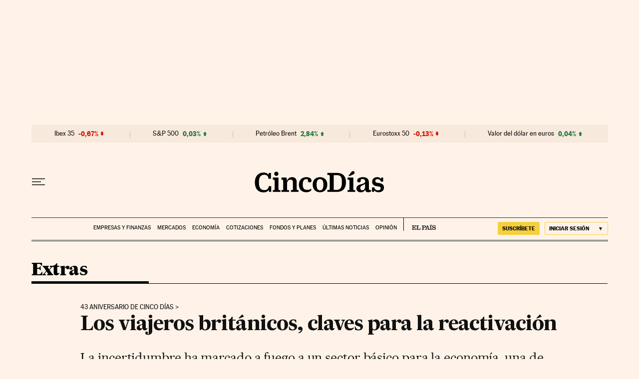

--- FILE ---
content_type: application/javascript; charset=utf-8
request_url: https://fundingchoicesmessages.google.com/f/AGSKWxVudugMCACJSxkyyfFijHWm163SnUSkp90sMqNwSwZ8zc1f7_noyIsZ8rKcx5JX-2xpACrxwcpmOc-i2a4Hg-V6WXWJWfjDmpb-rNcDEzCqM2_neqRSEzZUVZKntiksnaos6yM=?fccs=W251bGwsbnVsbCxudWxsLG51bGwsbnVsbCxudWxsLFsxNzY5MzA0NTkxLDI3NTAwMDAwMF0sbnVsbCxudWxsLG51bGwsW251bGwsWzcsNl0sbnVsbCxudWxsLG51bGwsbnVsbCxudWxsLG51bGwsbnVsbCxudWxsLG51bGwsM10sImh0dHBzOi8vY2luY29kaWFzLmVscGFpcy5jb20vY2luY29kaWFzLzIwMjEvMDcvMDMvZXh0cmFzLzE2MjUzMjE2MDNfNzMwNzc3Lmh0bWwiLG51bGwsW1s4LCJrNjFQQmptazZPMCJdLFs5LCJlbi1VUyJdLFsxNiwiWzEsMSwxXSJdLFsxOSwiMiJdLFsxNywiWzBdIl0sWzI0LCIiXSxbMjksImZhbHNlIl1dXQ
body_size: 106
content:
if (typeof __googlefc.fcKernelManager.run === 'function') {"use strict";this.default_ContributorServingResponseClientJs=this.default_ContributorServingResponseClientJs||{};(function(_){var window=this;
try{
var qp=function(a){this.A=_.t(a)};_.u(qp,_.J);var rp=function(a){this.A=_.t(a)};_.u(rp,_.J);rp.prototype.getWhitelistStatus=function(){return _.F(this,2)};var sp=function(a){this.A=_.t(a)};_.u(sp,_.J);var tp=_.ed(sp),up=function(a,b,c){this.B=a;this.j=_.A(b,qp,1);this.l=_.A(b,_.Pk,3);this.F=_.A(b,rp,4);a=this.B.location.hostname;this.D=_.Fg(this.j,2)&&_.O(this.j,2)!==""?_.O(this.j,2):a;a=new _.Qg(_.Qk(this.l));this.C=new _.dh(_.q.document,this.D,a);this.console=null;this.o=new _.mp(this.B,c,a)};
up.prototype.run=function(){if(_.O(this.j,3)){var a=this.C,b=_.O(this.j,3),c=_.fh(a),d=new _.Wg;b=_.hg(d,1,b);c=_.C(c,1,b);_.jh(a,c)}else _.gh(this.C,"FCNEC");_.op(this.o,_.A(this.l,_.De,1),this.l.getDefaultConsentRevocationText(),this.l.getDefaultConsentRevocationCloseText(),this.l.getDefaultConsentRevocationAttestationText(),this.D);_.pp(this.o,_.F(this.F,1),this.F.getWhitelistStatus());var e;a=(e=this.B.googlefc)==null?void 0:e.__executeManualDeployment;a!==void 0&&typeof a==="function"&&_.To(this.o.G,
"manualDeploymentApi")};var vp=function(){};vp.prototype.run=function(a,b,c){var d;return _.v(function(e){d=tp(b);(new up(a,d,c)).run();return e.return({})})};_.Tk(7,new vp);
}catch(e){_._DumpException(e)}
}).call(this,this.default_ContributorServingResponseClientJs);
// Google Inc.

//# sourceURL=/_/mss/boq-content-ads-contributor/_/js/k=boq-content-ads-contributor.ContributorServingResponseClientJs.en_US.k61PBjmk6O0.es5.O/d=1/exm=ad_blocking_detection_executable,kernel_loader,loader_js_executable/ed=1/rs=AJlcJMztj-kAdg6DB63MlSG3pP52LjSptg/m=cookie_refresh_executable
__googlefc.fcKernelManager.run('\x5b\x5b\x5b7,\x22\x5b\x5bnull,\\\x22elpais.com\\\x22,\\\x22AKsRol8qZsWPLQ2C6I0YfdMLPVH_nXfoVBQ5725nGrVbU4lS8AIJja-q_fW9JiGU8BdvufFaoHLLvhcPWFAT4nVJ6QCBCSv-oxMzpQKNW05wCmSLQmJCPTbR8b7jnkLLbzIy5qXEiv1meb_wUe_RzIBulY9D3PzGxA\\\\u003d\\\\u003d\\\x22\x5d,null,\x5b\x5bnull,null,null,\\\x22https:\/\/fundingchoicesmessages.google.com\/f\/AGSKWxU8tE7WRvDSZMxV0ZP8Sr_s46n4uTZJ8--puNdqLGBaYNz81kkNNTlX-dWHPnBRUa81JnbGhkmRJdTOyE3UBYqaKykCB5L0oJGg-t6R5KAfp99QUh8nNaN7nQ7wkN1v4vbDS7Q\\\\u003d\\\x22\x5d,null,null,\x5bnull,null,null,\\\x22https:\/\/fundingchoicesmessages.google.com\/el\/AGSKWxXkn4NdCz-Y26KtD8AJQ6oiq_0R25983XC0MVHEazwwl-OTGuKEUUEbPqqnxs_IUtpDS8jtxijNCT9C7s54wlh5VmNYmbY4K4_bBXrStrEufcrrgiYijF1o-9pJDGsDhoQfo-I\\\\u003d\\\x22\x5d,null,\x5bnull,\x5b7,6\x5d,null,null,null,null,null,null,null,null,null,3\x5d\x5d,\x5b2,1\x5d\x5d\x22\x5d\x5d,\x5bnull,null,null,\x22https:\/\/fundingchoicesmessages.google.com\/f\/AGSKWxVShfEv0uFh9U3WX1hrJ3qNdCS-sBTNgL7Q7tXQFYVV3odnvg-VJnQKIs9hgYJLGbcgtP6cVphOQMQfVwwwEfx0JnB82R0gJfzVmfCN4zZiJIX0YTGCuXRc6jRVD8rumFEqXpE\\u003d\x22\x5d\x5d');}

--- FILE ---
content_type: application/javascript; charset=utf-8
request_url: https://fundingchoicesmessages.google.com/f/AGSKWxVtgSQeYoSIckA_W56oSLDuD3EFm-TtJEBuh-QXUaSzsXglRtlzo37Hz24Z9oL1z5ohZms00L-gkML_WRx1KbB-G9GHMcMJqZ7Tn8CQu-raflItMoxZPkZoT6_-p08FmG_bxN-o00u6Iqcreu_k6K2exP5AVs7G4dYbyT2yeK_y6hnlZfGIZbwKbPt3/_imageteam.org_ad_frame./cdn-ad-/gpt_ads-/amp-ad-
body_size: -1289
content:
window['9be32d95-bbeb-43c8-8efb-ad2b392525f5'] = true;